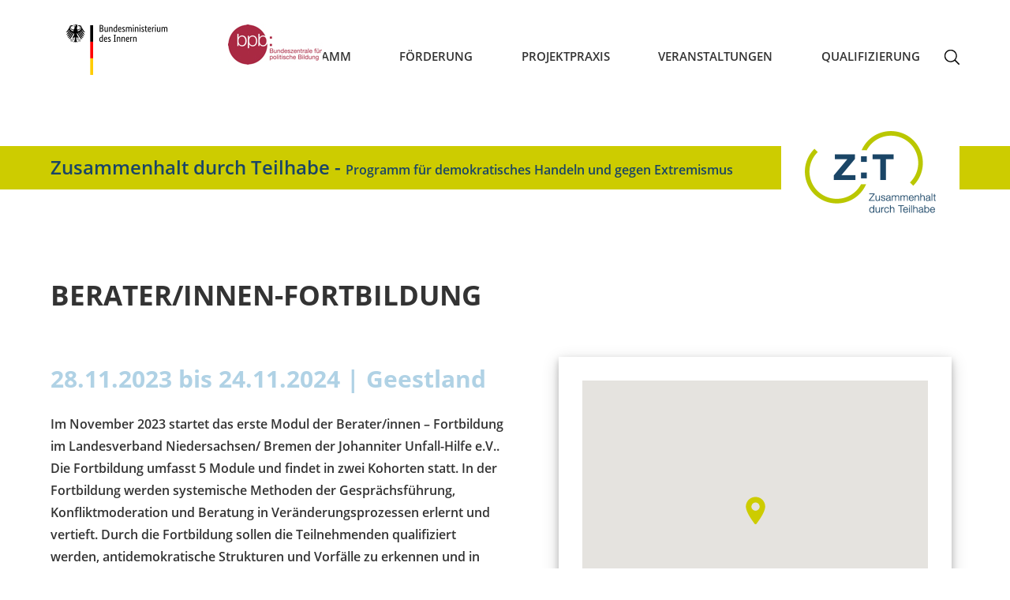

--- FILE ---
content_type: text/html; charset=utf-8
request_url: https://www.zusammenhalt-durch-teilhabe.de/146264/berater-innen-fortbildung
body_size: 7036
content:
<!DOCTYPE html>
<html lang="de">
<!--<head profile="">-->
<head>
    <meta http-equiv='content-type' content='text/html; charset=utf-8' />
    <meta name='viewport' content='width=device-width, initial-scale=1.0, user-scalable=yes' />  
    <meta name="robots" content="all" />  
    <meta name="author" content="Bundeszentrale f&uuml;r politische Bildung" />
    <meta name="revisit-after" content="1 day" />
<title>Berater/innen-Fortbildung | Zusammenhalt durch Teilhabe</title>
<link  rel="stylesheet" href="/sites/default/files/css/css_INGmEdDBKzf5xZ-nUkJjKlsH9MfdHpwmivSt_rVeO4s.css?A4ABC" media="all" />
<link  rel="stylesheet" href="/sites/default/files/css/css_MzTzwlIi7y0bgY2GScVhbTPZDme5mX_-GRySgPMg-4A.css?A4ABC" media="print" />
<script  src="/sites/default/files/js/js_MNwl2LV4gjFohw6UXagmpMDUEbDO-sA9JWHbzLN3H-w.js?A4ABC"></script>
<script  src="/sites/default/files/js/js_lzljvXW_O98rBqSWMwogCpc_mHZKMdtofun4Hu_VbTY.js?A4ABC"></script>
<script  src="/sites/default/files/js/js_-V1hYEjP67CKVoiIp32hcyy1szyxY0VPquLfU5Fc5gM.js?A4ABC"></script>
<script >
<!--//--><![CDATA[//><!--
jQuery.extend(Drupal.settings, {"basePath":"\/","pathPrefix":"","setHasJsCookie":0,"ajaxPageState":{"js":{"sites\/all\/modules\/contrib\/jquery_update\/replace\/jquery\/1.12\/jquery.min.js?A4ABC":1,"misc\/jquery.once.js?A4ABC":1,"misc\/drupal.js?A4ABC":1,"sites\/all\/modules\/contrib\/jquery_update\/js\/jquery_browser.js?A4ABC":1,"public:\/\/languages\/de_ljbDTsSNwowOk67T2yOlY0IuwAIt_JcZI8G-VKBTTYo.js?A4ABC":1,"sites\/all\/themes\/bpb\/js\/jquery-ui.js?A4ABC":1,"sites\/all\/themes\/bpb\/js\/zdt.js?A4ABC":1,"sites\/all\/themes\/bpb\/js\/zdt_navigation.js?A4ABC":1,"sites\/all\/themes\/bpb\/js\/zdt_idee.js?A4ABC":1,"sites\/all\/themes\/bpb\/js\/jquery.fancybox-1.3.4\/jquery.fancybox-1.3.4.js?A4ABC":1,"sites\/all\/themes\/bpb\/js\/jquery.fancybox-1.3.4\/jquery.easing-1.3.pack.js?A4ABC":1,"sites\/all\/themes\/bpb\/js\/jquery.fancybox-1.3.4\/jquery.mousewheel-3.0.4.pack.js?A4ABC":1,"sites\/all\/themes\/bpb\/js\/video.js?A4ABC":1,"sites\/all\/themes\/bpb\/js\/videojs-flash.min.js?A4ABC":1,"sites\/all\/themes\/bpb\/js\/imageflow\/imageflow.js?A4ABC":1,"sites\/all\/themes\/bpb\/js\/jquery.mousewheel.min.js?A4ABC":1,"sites\/all\/themes\/bpb\/js\/jquery.publicationslider.js?A4ABC":1},"css":{"sites\/all\/themes\/bpb\/css\/bootstrap.css":1,"sites\/all\/themes\/bpb\/css\/bootstrap-theme.css":1,"sites\/all\/themes\/bpb\/css\/video-js.css":1,"sites\/all\/themes\/bpb\/css\/zdt.css":1,"sites\/all\/themes\/bpb\/css\/zdt_bundesprogramm_abschnitte.css":1,"sites\/all\/themes\/bpb\/css\/zdt_navigation.css":1,"sites\/all\/themes\/bpb\/css\/zdt_teaser_programm.css":1,"sites\/all\/themes\/bpb\/css\/zdt_teaser_kalender.css":1,"sites\/all\/themes\/bpb\/css\/zdt_teaser_projektdesmonats.css":1,"sites\/all\/themes\/bpb\/css\/zdt_teaser_berater.css":1,"sites\/all\/themes\/bpb\/css\/zdt_teaser_projekte.css":1,"sites\/all\/themes\/bpb\/css\/zdt_teaser_claim.css":1,"sites\/all\/themes\/bpb\/css\/zdt_teaser_bildergalerie.css":1,"sites\/all\/themes\/bpb\/css\/zdt_teaser_topteaser.css":1,"sites\/all\/themes\/bpb\/css\/zdt_teaser_material.css":1,"sites\/all\/themes\/bpb\/js\/imageflow\/imageflow.packed.css":1,"sites\/all\/themes\/bpb\/css\/zdt_experten.css":1,"sites\/all\/themes\/bpb\/css\/zdt_projekte.css":1,"sites\/all\/themes\/bpb\/css\/zdt_mediathek.css":1,"sites\/all\/themes\/bpb\/css\/zdt_footer.css":1,"sites\/all\/themes\/bpb\/css\/zdt_projektfinder.css":1,"sites\/all\/themes\/bpb\/css\/zdt_veranstaltung.css":1,"sites\/all\/themes\/bpb\/css\/zdt_arbeitshilfen.css":1,"sites\/all\/themes\/bpb\/css\/zdt_formular.css":1,"sites\/all\/themes\/bpb\/css\/zdt_regiestelle.css":1,"sites\/all\/themes\/bpb\/css\/zdt_artikel.css":1,"sites\/all\/themes\/bpb\/css\/zdt_formulare.css":1,"sites\/all\/themes\/bpb\/css\/zdt_sitemap.css":1,"sites\/all\/themes\/bpb\/css\/zdt_bundesprogramm.css":1,"sites\/all\/themes\/bpb\/css\/zdt_kalender.css":1,"sites\/all\/themes\/bpb\/css\/zdt_suche.css":1,"sites\/all\/themes\/bpb\/css\/zdt_error404.css":1,"sites\/all\/themes\/bpb\/css\/zdt_idee.css":1,"sites\/all\/themes\/bpb\/js\/jquery.fancybox-1.3.4\/jquery.fancybox-1.3.4.css":1,"sites\/all\/themes\/bpb\/css\/zdt_fancybox.css":1,"sites\/all\/themes\/bpb\/css\/zdt_admin.css":1,"sites\/all\/themes\/bpb\/css\/zdt_print.css":1}}});
//--><!]]>
</script>
 
    
    
</head>
    
        <body class="html" >
        <!-- 01.18.2026 08:42:46 //-->
                <div class="container-fluid row_outer">
        <div class="row">
 <header class="col-xs-12 padding_0">
        <div class="zdt_body_div_navi">  
            <div class="zdt_body_div_padding">

                <div class='logo-wrapper'>
                    <div class='zdt-logo'><a href="/" class="zdt-tooltip" aria-labelledby="zur_homepage_von_zusammenhalt_durch_teilhabe"><img class="zdt_claim_image" src="/sites/all/themes/bpb/images/zdt_claim_2020.png" alt="Logo: Zusammenhalt durch Teilhabe"><span id="zur_homepage_von_zusammenhalt_durch_teilhabe" class="zdt-tooltip">Zur Homepage von Zusammenhalt durch Teilhabe</span></a></div>
                    <div class='logo'><a href="https://www.bmi.bund.de" target="_blank" class="zdt-tooltip" aria-labelledby="www-bmi-bund"><img src="/sites/all/themes/bpb/images/BMI_2025_Web_de_1.png" alt="Logo: Bundesministerium des Innern" width="168" height="65"><span class="zdt-tooltip" id="www-bmi-bund">Externer Link &ouml;ffnet sich in einem neuen Fenster</span></a></div>
                    <div class='logo'><a href="http://www.bpb.de" class="zdt-tooltip" target="_blank" aria-labelledby="www-bpb-de"><img src="/sites/all/themes/bpb/images/bpb-logo.jpg" alt="Bundeszentrale f&auml;r politische Bildung Logo"  width="120" height="93"><span class="zdt-tooltip" id="www-bpb-de">Externer Link &ouml;ffnet sich in einem neuen Fenster</span></a></div>
                </div>
                
                <div class="zdt_topnavigation inactive">
				                <div class="togglebar">
                    <a class="hamburger" role="button" href="sitemap" id="navMobileMenu" title="Men&uuml;">
                        <div class="bar1"></div>
                        <div class="bar2"></div>
                        <div class="bar3"></div>
                    </a>
                </div>
					<div class="zdt_topnavigation_layer"><button class='close' aria-label='Schlie&szlig;en'><img src='/sites/all/themes/bpb/images/schliessen.png' alt='Schlie&szlig;en' /></button></div>
                    <nav class='hidden-mobile' aria-label='Hauptnavigation'>
                        <ul class='first-level'>

                                            <li  id="highlight-li-4">
                                            <button  id="highlight-4" aria-label='Bundesprogramm' aria-controls='control-Bundesprogramm'>Bundesprogramm</button>
                                            <span class='background'><!-- validierung//--></span>

                                            <ul id='control-Bundesprogramm' aria-expanded='true'>
                                                    <li  id="highlight-141916">
                                                        <a href="/ueberuns/141916/ueber-das-programm" title="Bundesprogramm">Über das Programm</a>
                                                    </li>
                                                    <li  id="highlight-142609">
                                                        <a href="/ueberuns/142609/evaluation-wissenschaftliche-begleitung" title="Bundesprogramm">Evaluation & Wissenschaftliche Begleitung</a>
                                                    </li>
                  
                                            </ul>
                                        </li>
                                            <li  id="highlight-li-5">
                                            <button  id="highlight-5" aria-label='Förderung' aria-controls='control-Förderung'>Förderung</button>
                                            <span class='background'><!-- validierung//--></span>

                                            <ul id='control-Förderung' aria-expanded='true'>
                                                    <li  id="highlight-143864">
                                                        <a href="/foerderung/143864/foerdermoeglichkeiten" title="Förderung">Fördermöglichkeiten</a>
                                                    </li>
                                                    <li  id="highlight-143239">
                                                        <a href="/foerderung/143239/formulare-und-vordrucke" title="Förderung">Formulare und Vordrucke</a>
                                                    </li>
                                                    <li  id="highlight-141918">
                                                        <a href="/foerderung/141918/kontakt" title="Förderung">Kontakt</a>
                                                    </li>
                  
                                            </ul>
                                        </li>
                                            <li  id="highlight-li-3">
                                            <button  id="highlight-3" aria-label='Projektpraxis' aria-controls='control-Projektpraxis'>Projektpraxis</button>
                                            <span class='background'><!-- validierung//--></span>

                                            <ul id='control-Projektpraxis' aria-expanded='true'>
                                                    <li  id="highlight-144861">
                                                        <a href="/projekte/144861/demokratieberater-innen" title="Projektpraxis">Demokratieberater/-innen</a>
                                                    </li>
                                                    <li  id="highlight-145527">
                                                        <a href="/projekte/145527/ideenfinder" title="Projektpraxis">Ideenfinder</a>
                                                    </li>
                                                    <li  id="highlight-143115">
                                                        <a href="/projekte/143115/zt-materialien" title="Projektpraxis">Z:T Materialien</a>
                                                    </li>
                  
                                            </ul>
                                        </li>
                                            <li  id="highlight-li-142134">
                                            <button  id="highlight-142134" aria-label='Veranstaltungen' aria-controls='control-Veranstaltungen'>Veranstaltungen</button>
                                            <span class='background'><!-- validierung//--></span>

                                            <ul id='control-Veranstaltungen' aria-expanded='true'>
                                                    <li  id="highlight-141914">
                                                        <a href="/141914/kalender" title="Veranstaltungen">Kalender</a>
                                                    </li>
                                                    <li  id="highlight-7">
                                                        <a href="/intern/" title="Veranstaltungen">Veranstaltung anlegen</a>
                                                    </li>
                  
                                            </ul>
                                        </li>
                                            <li  id="highlight-li-142038">
                                            <button  id="highlight-142038" aria-label='Qualifizierung' aria-controls='control-Qualifizierung'>Qualifizierung</button>
                                            <span class='background'><!-- validierung//--></span>

                                            <ul id='control-Qualifizierung' aria-expanded='true'>
                                                    <li  id="highlight-142042">
                                                        <a href="/angebote/142042/regional-vernetzt" title="Qualifizierung">Regional vernetzt</a>
                                                    </li>
                                                    <li  id="highlight-145560">
                                                        <a href="/angebote/145560/lernportal-demokratie-erleben" title="Qualifizierung">Lernportal: Demokratie erleben</a>
                                                    </li>
                                                    <li  id="highlight-142039">
                                                        <a href="/angebote/142039/jahrestagung-nah-dran" title="Qualifizierung">Jahrestagung NAH DRAN</a>
                                                    </li>
                  
                                            </ul>
                                        </li>
							<li class='sucheSubmitBox_button_li'>
                                <button class='sucheSubmitBox_button zdt-tooltip'><img class='' alt='' src='/sites/all/themes/bpb/images/lupe.png'/><span class="zdt-tooltip">Zur Suche</span></button>
							</li>
                        </ul>
						<form id="searchbox" name="searchbox" action="/142087/suche" method="get">
                            <label for='searchInputbox' class='invisible'>Suchbegriff: </label>
                            <div class='input-wrapper'>
                            <input class='searchField' name='suchwort' value='' id='searchInputbox' type='text'>
                            <input class='searchSubmit' name='searchSubmit' src='/sites/all/themes/bpb/images/lupe.png' title='Suche' alt='Suche' type='image'>
                            </div>
                        </form>
                    </nav>
                </div>
            </div>
        </div>
<!--https://knowbility.org/blog/2020/accessible-slide-menus-->
<!-- cachetime[inc_navi] 1768720657-18.01.2026 08:17:37//-->
   
                <div class="claimsub for-claim-pos">
                    <div class="claimsub_box">
                        <h3>Zusammenhalt durch Teilhabe - <span style="font-size:16px">Programm f&uuml;r demokratisches Handeln und gegen Extremismus</span></h3>
                        
                                                <div class="claimsub_box_image">
                            <a href="/"><img class="claim-notfront" src="/sites/all/themes/bpb/images/zdt_claim_2020.png" alt="Logo: Zusammenhalt durch Teilhabe" /><span class="zdt-tooltip">Zur Homepage von Zusammenhalt durch Teilhabe</span></a>
                        </div>
                    </div>
                </div>     
	
			</header> 
            <main class="col-xs-12 padding_0">
                                                  <!--<div class="region region-content">//-->
    <!--<div id="block-system-main" class="block block-system first last odd">//-->

      
  <!--<div class="content">//-->
        
<div class="artikel">
    <div class="artikel_box veranstaltung_artikel_box">
  <h1>Berater/innen-Fortbildung</h1>
    <div class="veranstaltung_artikel_box_left">
        
        


        <h2 class="verstaltung_termin">28.11.2023 bis 24.11.2024 | Geestland</h2><p>Im November 2023 startet das erste Modul der Berater/innen – Fortbildung im Landesverband Niedersachsen/ Bremen der Johanniter Unfall-Hilfe e.V.. Die Fortbildung umfasst 5 Module und findet in zwei Kohorten statt. In der Fortbildung werden systemische Methoden der Gesprächsführung, Konfliktmoderation und Beratung in Veränderungsprozessen erlernt und vertieft. Durch die Fortbildung sollen die Teilnehmenden qualifiziert werden, antidemokratische Strukturen und Vorfälle zu erkennen und in ihrer Handlungsfähigkeit gestärkt werden, diesen zu begegnen.<br/><br/><strong>Modul 1:</strong> Grundlagen der Beratung und Kommunikation<br/>Kohorte 1: 28.11. - 30.11.2023 Bad Bederkesa<br/>Kohorte 2: 19.01. - 21.01.2024 Bad Bederkesa<br/><br/><strong>Modul 2:</strong> Moderation und Beratung von Gruppen<br/>Kohorte 1: 26.02. - 28.02.2024 Bad Bevensen<br/>Kohorte 2: 19.04. - 21.04.2024 Bad Bederkesa<br/><br/><strong>Modul 3: </strong>Beratung in Veränderungsprozessen<br/>Kohorte 1: 10.06. - 12.06.2024 Bad Bederkesa<br/>Kohorte 2: 07.06. - 09.06.2024 Papenburg<br/><br/><strong>Modul 4: </strong>Beratung in Konfliktsituationen<br/>Kohorte 1: 28.08. - 30.08.2024 Bad Bevensen<br/>Kohorte 2: 20.09. - 22.09.2024 Bad Bevensen<br/><br/><strong>Modul 5: </strong>Vertiefungsmodul<br/>Kohorte 1 und 2: 22.11. - 24.11.2024 Cloppenburg</p>        </div>
        
        
        <div class="veranstaltung_karte">
            <div class="veranstaltung_karte_box">
<div class="veranstaltung_karte_google">
    <div id='googleMaps' style="width:100%">
    <script src="https://maps.googleapis.com/maps/api/js?key=AIzaSyAHtVgAwv0V-iMQenoJQkls1BNKP5UjDmk&amp;sensor=false" type="text/javascript"></script>
    <script src="/sites/all/themes/bpb/js/googlemaps/infobox_packed.js" type="text/javascript"></script>
    <script src="/sites/all/themes/bpb/js/googlemaps/markermanager.js" type="text/javascript"></script>
    <script type="text/javascript">
    <!--  
    // <![CDATA[     
    /* Erstmal dem Body die load und unload Funktionen hinzufuegen
     */
    
    function addEvent(obj, type, fn) {
        if ( obj.attachEvent ) {
            obj['e'+type+fn] = fn;
            obj[type+fn] = function(){obj['e'+type+fn]( window.event );};
            obj.attachEvent( 'on'+type, obj[type+fn] );
        } else {
            obj.addEventListener( type, fn, false );
        }
    }
    
    addEvent(window, 'load', load);
    
    
    /* Ab hier ist alles GoogleMaps
     */
    
    var map = null;
    
    var bounds = null;
    
    var mapMarkers = new Object();
    var mapMarkersHTML = new Object();
    
    var points = new Array();
    var mgr     = null;
    var infoBoxes = new Object();
    var openInfoBox = null;
    
    function getMap() {    
        if(map == null) {    
            var mapOptions = {
                center: new google.maps.LatLng(-100, 180.644),
                zoom: 10,
                streetViewControl: false,
                mapTypeId: google.maps.MapTypeId.ROADMAP,
                styles:[{"featureType":"all","elementType":"labels.text.fill","stylers":[{"saturation":36},{"color":"#333333"},{"lightness":40}]},{"featureType":"all","elementType":"labels.text.stroke","stylers":[{"visibility":"on"},{"color":"#ffffff"},{"lightness":16}]},{"featureType":"all","elementType":"labels.icon","stylers":[{"visibility":"off"}]},{"featureType":"administrative","elementType":"geometry.fill","stylers":[{"color":"#fefefe"},{"lightness":20}]},{"featureType":"administrative","elementType":"geometry.stroke","stylers":[{"color":"#fefefe"},{"lightness":17},{"weight":1.2}]},{"featureType":"landscape","elementType":"geometry","stylers":[{"color":"#f5f5f5"},{"lightness":20}]},{"featureType":"poi","elementType":"geometry","stylers":[{"color":"#f5f5f5"},{"lightness":21}]},{"featureType":"poi.park","elementType":"geometry","stylers":[{"color":"#dedede"},{"lightness":21}]},{"featureType":"road","elementType":"geometry","stylers":[{"color":"#8ec549"},{"visibility":"simplified"},{"gamma":"0.00"}]},{"featureType":"road","elementType":"geometry.fill","stylers":[{"color":"#ffffff"}]},{"featureType":"road.highway","elementType":"geometry","stylers":[{"visibility":"simplified"},{"color":"#2f9e35"},{"weight":"0.85"}]},{"featureType":"road.highway","elementType":"geometry.fill","stylers":[{"lightness":17},{"color":"#545454"}]},{"featureType":"road.highway","elementType":"geometry.stroke","stylers":[{"color":"#ffffff"},{"lightness":29},{"weight":0.2}]},{"featureType":"road.arterial","elementType":"geometry","stylers":[{"color":"#8ec549"},{"lightness":"0"},{"visibility":"simplified"},{"weight":"0.90"},{"gamma":"1.00"}]},{"featureType":"road.local","elementType":"geometry","stylers":[{"lightness":16},{"visibility":"off"}]},{"featureType":"transit","elementType":"geometry","stylers":[{"lightness":19},{"visibility":"simplified"}]},{"featureType":"transit.line","elementType":"geometry","stylers":[{"color":"#8ec549"},{"visibility":"off"}]},{"featureType":"water","elementType":"geometry","stylers":[{"color":"#e9e9e9"},{"lightness":17}]}]

            }
            map = new google.maps.Map(document.getElementById("map"),mapOptions);
            //map = new GMap2(document.getElementById("map"));
        }    
        return map;    
    }
    
    function load() {
        map = getMap()
        var image = 'beachflag.png';
        
        
        bounds = new google.maps.LatLngBounds();
        
        var batch = new Array();
        
        var iconGreen  = new google.maps.MarkerImage(
            '/sites/all/themes/bpb/images/marker_veranstaltung.png',
            new google.maps.Size(25, 35),
            new google.maps.Point(0,0),
            new google.maps.Point(12,15)
        );
        
        var point146264 = new google.maps.LatLng(53.6162983, 8.844063);
        map.setCenter(point146264, 13);
        bounds.extend(point146264);
        var marker146264 = new google.maps.Marker({
            position: point146264 ,
            icon: iconGreen
        });
        
        mapMarkers[146264] = marker146264;
        mapMarkersHTML[146264] = "<div class='google-maps-kasten google-maps-kasten-veranstaltung'><h2>Berater/innen-Fortbildung<\/h2><h3>28.11.2023 bis 24.11.2024 | Geestland<\/h3><\/div>";
        batch.push(marker146264);
        
        google.maps.event.addListener(marker146264, 'click', function() {                    
            if (infoBoxes[146264]) {
                marker = mapMarkers[146264];
                ib = infoBoxes[146264];
                ib.close(map, marker);
                infoBoxes[146264] = null;
                openInfoBox = null;
                return;
            }
            
            if (openInfoBox) {
                openInfoBox 
                marker = mapMarkers[openInfoBox];
                ib = infoBoxes[openInfoBox];
                ib.close(map, marker);
                infoBoxes[openInfoBox] = null;
                openInfoBox = null;
            }
            
            var boxText = document.createElement("div");
    		boxText.style.cssText = "border: 1px solid #eeeee; background:#fff; padding: 12px;";
    		boxText.innerHTML = mapMarkersHTML[146264];
    
    		var myOptions = {
    			 content: boxText
    			,disableAutoPan: false
    			,maxWidth: 0
    			,pixelOffset: new google.maps.Size(20,-40)
    			,zIndex: null
    			,boxStyle: { 
    			  //background: "url('tipbox.gif') no-repeat"
    			  opacity: 1
    			  ,width: "320px"
    			 }
    			,closeBoxMargin: "20px 15px 15px 15px"
                ,closeBoxURL: "/sites/all/themes/bpb/images/googlemaps_close.png"
    			,infoBoxClearance: new google.maps.Size(1, 1)
    			,isHidden: false
    			,pane: "floatPane"
    			,enableEventPropagation: false
    		};
    		var ib = new InfoBox(myOptions);
            ib.open(getMap(), marker146264);
            openInfoBox = 146264;
            infoBoxes[146264] = ib;
            map.setCenter(points[146264]);
            //marker146264.openInfoWindowHtml(mapMarkersHTML[146264]);
        });
        //map.addOverlay(marker1);
        
        mapMarkerManager= new MarkerManager(map);
        google.maps.event.addListener(mapMarkerManager, 'loaded', function() {
            mapMarkerManager.addMarkers(batch,1);
            mapMarkerManager.refresh();

        }); 
        //map.fitBounds(bounds);
    }
    
    function markerClicked(markerNum) {
    	$('html,body').animate({scrollTop: $("#googleMaps").offset().top});
        mapMarkers[markerNum].openInfoWindowHtml(mapMarkersHTML[markerNum]);
    }
    
    
    document.write("<div id='map' style='width: 100%; height: 324px'><\/div>");
    document.write("<br \/><br \/>");
    //]]>
    // -->
    </script>
    </div>
</div>
                    
                <div class="veranstaltung_karte_text">
<h3>Veranstalter:</h3><p>Johanniter-Unfall-Hilfe e.V., Landesverband Niedersachsen/Bremen</p><h3>Veranstaltungsart:</h3>Präsenz<br/><h3>Veranstaltungstyp:</h3>Geschlossene Veranstaltung<br/><h3>Veranstaltungsort:</h3><p>Ev. Bildungszentrum Bad Bederkesa<br/>Alter Postweg 2<br/>27624 Geestland</p>                    
                </div>
            </div>
        </div>
    </div>
</div>
<script type='text/javascript'>
//<![CDATA[
        $(document).ready(function () {
            
            $(".fancybox-article").click(function() {
                
                var imageIndex = $(this).attr('id').replace('fancybox-', '');
                
                $.fancybox([
 
                ], {
                    'padding'           : 0,
                    'margin'            : 100,
                    'transitionIn'      : 'none',
                    'transitionOut'     : 'none',
                    'type'              : 'image',
                    'changeFade'        : 0,
                    'opacity'           : true,
                    'overlayOpacity'    : '0.7',
                    'overlayColor'      : '#000',
                    'titlePosition'     : 'inside',
                    'index'             : imageIndex,
                    
                    'onComplete'        : function(currentArray, currentIndex) {
                        $('#fancybox-counter').remove();
                        $('<div id="fancybox-counter">' + (currentIndex + 1) + ' von ' + currentArray.length + '<\/div>').insertBefore('#fancybox-bg-n');
                    },
                    'titleFormat'       : function(title) {
                        return '<span class="description">' + title + '<\/span>';
                    }
                    
                });

                return false;
                
            });
            
        });
//]]>
</script>
  <!--</div>//-->

<!--</div>//--><!-- /.block -->
  <!--</div>//--><!-- /.region -->
    
		            </main>
            <footer class="col-xs-12 footer">
                <div class="footer_content">
                    <div class="footer_line_above">
                            
                <a href="/1/impressum" class="footer_impressum">Impressum</a>
                            
                <a href="/141936/sitemap" class="footer_sitemap">Sitemap</a>
                            
                <a href="/foerderung/141918/kontakt" class="footer_kontakt">Kontakt</a>
                            
                    </div>
                    <div class="footer_line"></div>
                    <div class="footer_line_below">
                        <div class="footer_line_below_textlinks">
                            <span class="footer_copyright">&copy; Bundeszentrale f&uuml;r politische Bildung</span>
                            <a href="https://www.bpb.de" class="footer_bpbde zdt-tooltip" target="_blank">bpb.de<span class="zdt-tooltip">Externer Link &ouml;ffnet sich in einem neuen Fenster</span></a>
                            <a href="http://www.bmi.bund.de" class="footer_bmide zdt-tooltip" target="_blank">bmi.bund.de<span class="zdt-tooltip">Externer Link &ouml;ffnet sich in einem neuen Fenster</span></a>
                            <a href="http://nahdran.info" class="footer_nahdraninfo zdt-tooltip" target="_blank">nahdran.info<span class="zdt-tooltip">Externer Link &ouml;ffnet sich in einem neuen Fenster</span></a>
                            <span class="footer_copyright_mobil">&copy; Bundeszentrale f&uuml;r politische Bildung</span>
                        </div>
                        <div class="footer_line_below_icons">
                            <a href="#" onclick="window.print()" class="footer_drucken">Seite drucken</a>
                            <!--<a href="" class="footer_teilen">Seite teilen</a>//-->
                        </div>
                    </div>
                </div>
                <!-- Piwik -->
<script>
var pkBaseURL = (("https:" == document.location.protocol) ? "https://piwik.bpb.de/" : "http://piwik.bpb.de/");
document.write(unescape("%3Cscript src='" + pkBaseURL + "piwik.js' type='text/javascript'%3E%3C/script%3E"));
</script><script>
try {
var piwikTracker = Piwik.getTracker(pkBaseURL + "piwik.php", 7);
piwikTracker.trackPageView();
piwikTracker.enableLinkTracking();
} catch( err ) {}
</script><noscript><img src="https://piwik.bpb.de/piwik.php?idsite=7" style="border:0" alt="" /></noscript>
<!-- End Piwik Tracking Code -->
            </footer>
        </div>
    </div>    </body>
</html>


--- FILE ---
content_type: text/css
request_url: https://www.zusammenhalt-durch-teilhabe.de/sites/default/files/css/css_MzTzwlIi7y0bgY2GScVhbTPZDme5mX_-GRySgPMg-4A.css?A4ABC
body_size: 727
content:
header{display:none;}footer{display:none;}main{margin-top:0;}p{font-size:13pt !important;}a{width:100vw !important;}figure a[href]:after{display:none;}figure img{clear:both;}figure figcaption{display:block !important;position:relative !important;clear:both !important;}a[href]:after{content:" (" attr(href) ")";width:100vw;}.topteaser_box_buttons a[href]:after,.claim_box_image a[href]:after,.claimsub a[href]:after{display:none;}.claimsub a[href]:after{display:none;}.claim_box_text,.claimsub h3{display:none;}.projektfinder_ergebnisbalken_box_karte,.projektfinder_map,.projektfinder_ergebnisbalken_box_liste{display:none;}.suche_ergebnisse{padding-left:2%;padding-right:2%;}.suche_ergebnisse_liste_teaser_pfeil_rechts{margin-right:0;margin-left:0;float:left;}.projekte{display:block;}.projekte_dreifachteaser{width:100%;}.kalender_tagmonat{display:none;}.kalenderteaser_teaser_pfeil img,.kalenderteaser_teaser_alle_pfeil img,.teaser_pfeil img{padding-right:auto;}.kalenderteaser_teaser_pfeil,.kalenderteaser_teaser_alle_pfeil,.teaser_pfeil{width:100%;}.topteaser_box_buttons .tablist{border:none;}.topteaser_box_buttons_pfeil_rechts,.topteaser_box_buttons_pfeil_links{display:none;}.programmteaser_balken ul li{display:block;}.programmteaser_pfeil{display:none;}.bundesprogramm_teaser_tab,.bundesprogramm_teaser_tabpfeile{display:none;}.regiestelle_personen{display:block;}.regiestelle_personen_teaser_hoverbox{display:block;}.regiestelle_personen li{width:100%;}.regiestelle_personen li .teaser_pfeil{display:none;}.experten_personen{display:block;}.experten_personen li{width:100%;}.experten_personen_text{display:block !important;}.experten_teaser_close,.experten_teaser_oeffnen{display:none !important;}.arbeitshilfen_teaser{display:block;}.arbeitshilfen_teaser li{width:100%;display:block !important;clear:both;}.kalender_ergebnisse_mehr{display:none;}.experten_zwischentitel{display:block;clear:both;}.kalender_teaser_box_zweier_box{padding-left:0;float:none;}.kalender_teaser_box_zweier{padding-left:0;background:none;}.kalender_teaser_box{padding-left:0px;padding-right:0px;}.kalender_formular{display:none;}.kalender_teaser_login{display:block;}.kalender_teaser_login_text{width:100%;}.kalender_teaser_login_button{display:none;}.kalender_ergebnisse{display:block;}.kalender_ergebnisse li.kalender_ergebnisse_teaser{width:100% !important;}.veranstaltung_karte_google{display:none;}.projekte_karte_google{display:none;}.sitemap_ebene1{display:block;}.sitemap_ebene1 ul,.sitemap_ebene1 ul li,.sitemap_ebene1 h2,.sitemap_ebene2 ul,.sitemap_ebene2 ul li,.sitemap_ebene2 h2{padding-left:0 !important;margin-left:0 !important;}
